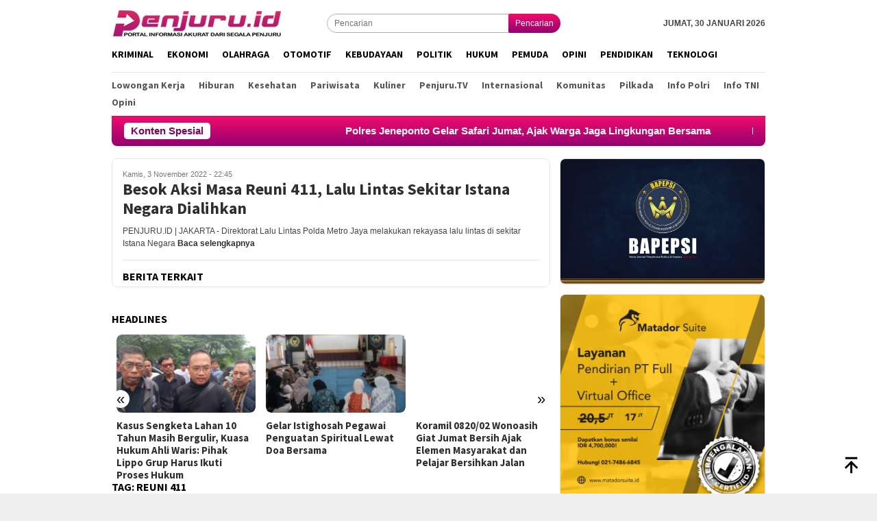

--- FILE ---
content_type: text/html; charset=UTF-8
request_url: https://www.penjuru.id/tag/reuni-411/
body_size: 11534
content:
<!DOCTYPE html>
<html lang="id">
<head itemscope="itemscope" itemtype="http://schema.org/WebSite"><style>img.lazy{min-height:1px}</style><link href="https://www.penjuru.id/wp-content/plugins/w3-total-cache/pub/js/lazyload.min.js" as="script">
<meta charset="UTF-8">
<meta name="viewport" content="width=device-width, initial-scale=1">
<link rel="profile" href="http://gmpg.org/xfn/11">

<!-- Manifest added by SuperPWA - Progressive Web Apps Plugin For WordPress -->
<link rel="manifest" href="/superpwa-manifest.json">
<meta name="theme-color" content="#ef0c6b">
<!-- / SuperPWA.com -->
<meta name='robots' content='index, follow, max-image-preview:large, max-snippet:-1, max-video-preview:-1' />
	<style>img:is([sizes="auto" i], [sizes^="auto," i]) { contain-intrinsic-size: 3000px 1500px }</style>
	
	<!-- This site is optimized with the Yoast SEO plugin v26.8 - https://yoast.com/product/yoast-seo-wordpress/ -->
	<title>reuni 411 - PENJURU.ID</title>
	<link rel="canonical" href="https://www.penjuru.id/tag/reuni-411/" />
	<meta property="og:locale" content="id_ID" />
	<meta property="og:type" content="article" />
	<meta property="og:title" content="reuni 411 - PENJURU.ID" />
	<meta property="og:url" content="https://www.penjuru.id/tag/reuni-411/" />
	<meta property="og:site_name" content="PENJURU.ID" />
	<meta property="og:image" content="https://www.penjuru.id/wp-content/uploads/2020/04/Logo-Penjuru-ID.png" />
	<meta property="og:image:width" content="3508" />
	<meta property="og:image:height" content="2480" />
	<meta property="og:image:type" content="image/png" />
	<meta name="twitter:card" content="summary_large_image" />
	<script type="application/ld+json" class="yoast-schema-graph">{"@context":"https://schema.org","@graph":[{"@type":"CollectionPage","@id":"https://www.penjuru.id/tag/reuni-411/","url":"https://www.penjuru.id/tag/reuni-411/","name":"reuni 411 - PENJURU.ID","isPartOf":{"@id":"https://www.penjuru.id/#website"},"breadcrumb":{"@id":"https://www.penjuru.id/tag/reuni-411/#breadcrumb"},"inLanguage":"id"},{"@type":"BreadcrumbList","@id":"https://www.penjuru.id/tag/reuni-411/#breadcrumb","itemListElement":[{"@type":"ListItem","position":1,"name":"Home","item":"https://www.penjuru.id/"},{"@type":"ListItem","position":2,"name":"reuni 411"}]},{"@type":"WebSite","@id":"https://www.penjuru.id/#website","url":"https://www.penjuru.id/","name":"PENJURU.ID","description":"Informasi Akurat Dari Segala Penjuru","publisher":{"@id":"https://www.penjuru.id/#organization"},"potentialAction":[{"@type":"SearchAction","target":{"@type":"EntryPoint","urlTemplate":"https://www.penjuru.id/?s={search_term_string}"},"query-input":{"@type":"PropertyValueSpecification","valueRequired":true,"valueName":"search_term_string"}}],"inLanguage":"id"},{"@type":"Organization","@id":"https://www.penjuru.id/#organization","name":"Penjuru","url":"https://www.penjuru.id/","logo":{"@type":"ImageObject","inLanguage":"id","@id":"https://www.penjuru.id/#/schema/logo/image/","url":"https://www.penjuru.id/wp-content/uploads/2020/04/penjuru-1.png","contentUrl":"https://www.penjuru.id/wp-content/uploads/2020/04/penjuru-1.png","width":172,"height":40,"caption":"Penjuru"},"image":{"@id":"https://www.penjuru.id/#/schema/logo/image/"}}]}</script>
	<!-- / Yoast SEO plugin. -->


<link rel='dns-prefetch' href='//www.googletagmanager.com' />
<link rel='dns-prefetch' href='//fonts.googleapis.com' />
<link rel='stylesheet' id='bloggingpro-fonts-css' href='https://fonts.googleapis.com/css?family=Source+Sans+Pro%3Aregular%2Citalic%2C700%2C300%26subset%3Dlatin%2C&#038;ver=1.4.1' type='text/css' media='all' />
<link rel='stylesheet' id='bloggingpro-style-css' href='https://www.penjuru.id/wp-content/themes/bloggingpro/style.css?ver=1.4.1' type='text/css' media='all' />
<style id='bloggingpro-style-inline-css' type='text/css'>
kbd,a.button,button,.button,button.button,input[type="button"],input[type="reset"],input[type="submit"],.tagcloud a,ul.page-numbers li a.prev.page-numbers,ul.page-numbers li a.next.page-numbers,ul.page-numbers li span.page-numbers,.page-links > .page-link-number,.cat-links ul li a,.entry-footer .tag-text,.gmr-recentposts-widget li.listpost-gallery .gmr-rp-content .gmr-metacontent .cat-links-content a,.page-links > .post-page-numbers.current span,ol.comment-list li div.reply a,#cancel-comment-reply-link,.entry-footer .tags-links a:hover,.gmr-topnotification{background-color:#790955;}#primary-menu > li ul .current-menu-item > a,#primary-menu .sub-menu > li:hover > a,.cat-links-content a,.tagcloud li:before,a:hover,a:focus,a:active,.gmr-ontop:hover path,#navigationamp button.close-topnavmenu-wrap,.sidr a#sidr-id-close-topnavmenu-button,.sidr-class-menu-item i._mi,.sidr-class-menu-item img._mi,.text-marquee{color:#790955;}.widget-title:after,a.button,button,.button,button.button,input[type="button"],input[type="reset"],input[type="submit"],.tagcloud a,.sticky .gmr-box-content,.bypostauthor > .comment-body,.gmr-ajax-loader div:nth-child(1),.gmr-ajax-loader div:nth-child(2),.entry-footer .tags-links a:hover{border-color:#790955;}a,.gmr-ontop path{color:#2E2E2E;}.entry-content-single p a{color:#790955;}body{color:#444444;font-family:helvetica, arial, sans-serif;font-weight:400;font-size:12px;}.site-header{background-image:url();-webkit-background-size:auto;-moz-background-size:auto;-o-background-size:auto;background-size:auto;background-repeat:repeat;background-position:center top;background-attachment:scroll;}.site-header,.gmr-verytopbanner{background-color:#ffffff;}.site-title a{color:#790955;}.site-description{color:#999999;}.top-header{background-color:#ffffff;}#gmr-responsive-menu,.gmr-mainmenu #primary-menu > li > a,.search-trigger .gmr-icon{color:#000000;}.gmr-mainmenu #primary-menu > li.menu-border > a span,.gmr-mainmenu #primary-menu > li.page_item_has_children > a:after,.gmr-mainmenu #primary-menu > li.menu-item-has-children > a:after,.gmr-mainmenu #primary-menu .sub-menu > li.page_item_has_children > a:after,.gmr-mainmenu #primary-menu .sub-menu > li.menu-item-has-children > a:after{border-color:#000000;}#gmr-responsive-menu:hover,.gmr-mainmenu #primary-menu > li:hover > a,.gmr-mainmenu #primary-menu > .current-menu-item > a,.gmr-mainmenu #primary-menu .current-menu-ancestor > a,.gmr-mainmenu #primary-menu .current_page_item > a,.gmr-mainmenu #primary-menu .current_page_ancestor > a,.search-trigger .gmr-icon:hover{color:#790955;}.gmr-mainmenu #primary-menu > li.menu-border:hover > a span,.gmr-mainmenu #primary-menu > li.menu-border.current-menu-item > a span,.gmr-mainmenu #primary-menu > li.menu-border.current-menu-ancestor > a span,.gmr-mainmenu #primary-menu > li.menu-border.current_page_item > a span,.gmr-mainmenu #primary-menu > li.menu-border.current_page_ancestor > a span,.gmr-mainmenu #primary-menu > li.page_item_has_children:hover > a:after,.gmr-mainmenu #primary-menu > li.menu-item-has-children:hover > a:after,.gmr-mainmenu #primary-menu .sub-menu > li.page_item_has_children:hover > a:after,.gmr-mainmenu #primary-menu .sub-menu > li.menu-item-has-children:hover > a:after{border-color:#790955;}.secondwrap-menu .gmr-mainmenu #primary-menu > li > a,.secondwrap-menu .search-trigger .gmr-icon{color:#555555;}#primary-menu > li.menu-border > a span{border-color:#555555;}.secondwrap-menu .gmr-mainmenu #primary-menu > li:hover > a,.secondwrap-menu .gmr-mainmenu #primary-menu > .current-menu-item > a,.secondwrap-menu .gmr-mainmenu #primary-menu .current-menu-ancestor > a,.secondwrap-menu .gmr-mainmenu #primary-menu .current_page_item > a,.secondwrap-menu .gmr-mainmenu #primary-menu .current_page_ancestor > a,.secondwrap-menu .gmr-mainmenu #primary-menu > li.page_item_has_children:hover > a:after,.secondwrap-menu .gmr-mainmenu #primary-menu > li.menu-item-has-children:hover > a:after,.secondwrap-menu .gmr-mainmenu #primary-menu .sub-menu > li.page_item_has_children:hover > a:after,.secondwrap-menu .gmr-mainmenu #primary-menu .sub-menu > li.menu-item-has-children:hover > a:after,.secondwrap-menu .search-trigger .gmr-icon:hover{color:#790955;}.secondwrap-menu .gmr-mainmenu #primary-menu > li.menu-border:hover > a span,.secondwrap-menu .gmr-mainmenu #primary-menu > li.menu-border.current-menu-item > a span,.secondwrap-menu .gmr-mainmenu #primary-menu > li.menu-border.current-menu-ancestor > a span,.secondwrap-menu .gmr-mainmenu #primary-menu > li.menu-border.current_page_item > a span,.secondwrap-menu .gmr-mainmenu #primary-menu > li.menu-border.current_page_ancestor > a span,.secondwrap-menu .gmr-mainmenu #primary-menu > li.page_item_has_children:hover > a:after,.secondwrap-menu .gmr-mainmenu #primary-menu > li.menu-item-has-children:hover > a:after,.secondwrap-menu .gmr-mainmenu #primary-menu .sub-menu > li.page_item_has_children:hover > a:after,.secondwrap-menu .gmr-mainmenu #primary-menu .sub-menu > li.menu-item-has-children:hover > a:after{border-color:#790955;}h1,h2,h3,h4,h5,h6,.h1,.h2,.h3,.h4,.h5,.h6,.site-title,#primary-menu > li > a,.gmr-rp-biglink a,.gmr-rp-link a,.gmr-gallery-related ul li p a{font-family:"Source Sans Pro","Helvetica Neue",sans-serif;}.entry-main-single,.entry-main-single p{font-size:16px;}h1.title,h1.entry-title{font-size:32px;}h2.entry-title{font-size:18px;}.footer-container{background-color:#F5F5F5;}.widget-footer,.content-footer,.site-footer,.content-footer h3.widget-title{color:#B4B4B4;}.widget-footer a,.content-footer a,.site-footer a{color:#565656;}.widget-footer a:hover,.content-footer a:hover,.site-footer a:hover{color:#790955;}
</style>

<!-- Potongan tag Google (gtag.js) ditambahkan oleh Site Kit -->
<!-- Snippet Google Analytics telah ditambahkan oleh Site Kit -->
<script type="text/javascript" src="https://www.googletagmanager.com/gtag/js?id=GT-WVXMDQP" id="google_gtagjs-js" async></script>
<script type="text/javascript" id="google_gtagjs-js-after">
/* <![CDATA[ */
window.dataLayer = window.dataLayer || [];function gtag(){dataLayer.push(arguments);}
gtag("set","linker",{"domains":["www.penjuru.id"]});
gtag("js", new Date());
gtag("set", "developer_id.dZTNiMT", true);
gtag("config", "GT-WVXMDQP");
/* ]]> */
</script>
<meta name="generator" content="Site Kit by Google 1.171.0" /><script data-ad-client="ca-pub-2884312438893213" async src="https://pagead2.googlesyndication.com/pagead/js/adsbygoogle.js"></script><link rel="icon" href="https://www.penjuru.id/wp-content/uploads/2020/04/cropped-logo-penjuru-60x60.png" sizes="32x32" />
<link rel="icon" href="https://www.penjuru.id/wp-content/uploads/2020/04/cropped-logo-penjuru.png" sizes="192x192" />
<link rel="apple-touch-icon" href="https://www.penjuru.id/wp-content/uploads/2020/04/cropped-logo-penjuru.png" />
<meta name="msapplication-TileImage" content="https://www.penjuru.id/wp-content/uploads/2020/04/cropped-logo-penjuru.png" />
		<style type="text/css" id="wp-custom-css">
			.secondwrap-menu #primary-menu>li:first-child>a {
    text-transform:capitalize!important;
    border-right:0px solid rgba(0,0,0,.1)!important;
}
.gmr-gallery-related-insidepost {
    margin-bottom:12px!important;
}
.entry-footer .tags-links a {
	margin-bottom:5px;
}
.gmr-owl-carousel {
    margin-bottom:0!important;
}
.owl-nav .owl-prev span, .owl-nav .owl-next span {
    background-image: linear-gradient(0deg, rgba(148,1,113,1) 0%, rgba(241,12,107,1) 100%);
    color: #fff!important;
}
.owl-nav .owl-prev span:hover, .owl-nav .owl-next span:hover {
    background-color: #cc0000!important;
}
.gmr-owl-bigheadline {
    margin: 0 15px -8px!important;
}
.widget {
    margin: 0 0 28px!important;
}
.gmr-recentposts-widget li:last-child {
    margin-bottom: 8px!important;
}
.wp-polls .Buttons {
    background-color: #ff0100;
    border-radius: 12px!important;
}
.wp-polls .pollbar {
    background-image: linear-gradient(to right,rgba(255,0,0,0),rgba(255,0,0,.8))!important;
    border: 1px solid #c8c8c800;
}
.gmr-topnotification {
    background-image: linear-gradient(0deg, rgba(148,1,113,1) 0%, rgba(241,12,107,1) 100%);!important;
}
.topsearchform button {
    background-image: linear-gradient(0deg, rgba(148,1,113,1) 0%, rgba(241,12,107,1) 100%);
}
.top-header.sticky-menu .mainwrap-menu #primary-menu>li>a {
    padding-right: 7px !important;
}
ul.page-numbers li span.page-numbers.dots {
    color: #2E2E2E !important;
}
.gmr-footer-logo img {
    height: 30px !important;
}		</style>
		</head>

<body class="archive tag tag-reuni-411 tag-3328 wp-theme-bloggingpro gmr-theme idtheme kentooz gmr-sticky group-blog hfeed" itemscope="itemscope" itemtype="http://schema.org/WebPage">
<div id="full-container">
<a class="skip-link screen-reader-text" href="#main">Loncat ke konten</a>


<header id="masthead" class="site-header" role="banner" itemscope="itemscope" itemtype="http://schema.org/WPHeader">
	<div class="container">
					<div class="clearfix gmr-headwrapper">

				<div class="list-table clearfix">
					<div class="table-row">
						<div class="table-cell onlymobile-menu">
															<a id="gmr-responsive-menu" href="#menus" rel="nofollow" title="Menu Mobile"><svg xmlns="http://www.w3.org/2000/svg" xmlns:xlink="http://www.w3.org/1999/xlink" aria-hidden="true" role="img" width="1em" height="1em" preserveAspectRatio="xMidYMid meet" viewBox="0 0 24 24"><path d="M3 6h18v2H3V6m0 5h18v2H3v-2m0 5h18v2H3v-2z" fill="currentColor"/></svg><span class="screen-reader-text">Menu Mobile</span></a>
													</div>
												<div class="close-topnavmenu-wrap"><a id="close-topnavmenu-button" rel="nofollow" href="#"><svg xmlns="http://www.w3.org/2000/svg" xmlns:xlink="http://www.w3.org/1999/xlink" aria-hidden="true" role="img" width="1em" height="1em" preserveAspectRatio="xMidYMid meet" viewBox="0 0 24 24"><path d="M12 20c-4.41 0-8-3.59-8-8s3.59-8 8-8s8 3.59 8 8s-3.59 8-8 8m0-18C6.47 2 2 6.47 2 12s4.47 10 10 10s10-4.47 10-10S17.53 2 12 2m2.59 6L12 10.59L9.41 8L8 9.41L10.59 12L8 14.59L9.41 16L12 13.41L14.59 16L16 14.59L13.41 12L16 9.41L14.59 8z" fill="currentColor"/></svg></a></div>
												<div class="table-cell gmr-logo">
															<div class="logo-wrap">
									<a href="https://www.penjuru.id/" class="custom-logo-link" itemprop="url" title="PENJURU.ID">
										<img class="lazy" src="data:image/svg+xml,%3Csvg%20xmlns='http://www.w3.org/2000/svg'%20viewBox='0%200%201%201'%3E%3C/svg%3E" data-src="https://www.penjuru.id/wp-content/uploads/2020/04/Logo-Penjuru-ID-Kecil-1-1.png" alt="PENJURU.ID" title="PENJURU.ID" />
									</a>
								</div>
														</div>
													<div class="table-cell search">
								<a id="search-menu-button-top" class="responsive-searchbtn pull-right" href="#" rel="nofollow"><svg xmlns="http://www.w3.org/2000/svg" xmlns:xlink="http://www.w3.org/1999/xlink" aria-hidden="true" role="img" width="1em" height="1em" preserveAspectRatio="xMidYMid meet" viewBox="0 0 24 24"><g fill="none"><path d="M21 21l-4.486-4.494M19 10.5a8.5 8.5 0 1 1-17 0a8.5 8.5 0 0 1 17 0z" stroke="currentColor" stroke-width="2" stroke-linecap="round"/></g></svg></a>
								<form method="get" id="search-topsearchform-container" class="gmr-searchform searchform topsearchform" action="https://www.penjuru.id/">
									<input type="text" name="s" id="s" placeholder="Pencarian" />
									<button type="submit" class="topsearch-submit">Pencarian</button>
								</form>
							</div>
							<div class="table-cell gmr-table-date">
								<span class="gmr-top-date pull-right" data-lang="id"></span>
							</div>
											</div>
				</div>
							</div>
				</div><!-- .container -->
</header><!-- #masthead -->

<div class="top-header">
	<div class="container">
	<div class="gmr-menuwrap mainwrap-menu clearfix">
		<nav id="site-navigation" class="gmr-mainmenu" role="navigation" itemscope="itemscope" itemtype="http://schema.org/SiteNavigationElement">
			<ul id="primary-menu" class="menu"><li class="menu-item menu-item-type-menulogo-btn gmr-menulogo-btn"><a href="https://www.penjuru.id/" id="menulogo-button" itemprop="url" title="PENJURU.ID"><img class="lazy" src="data:image/svg+xml,%3Csvg%20xmlns='http://www.w3.org/2000/svg'%20viewBox='0%200%201%201'%3E%3C/svg%3E" data-src="https://www.penjuru.id/wp-content/uploads/2020/04/logo-penjuru.png" alt="PENJURU.ID" title="PENJURU.ID" itemprop="image" /></a></li><li id="menu-item-130" class="menu-item menu-item-type-taxonomy menu-item-object-category menu-item-130"><a href="https://www.penjuru.id/category/kriminal/" itemprop="url"><span itemprop="name">Kriminal</span></a></li>
<li id="menu-item-132" class="menu-item menu-item-type-taxonomy menu-item-object-category menu-item-132"><a href="https://www.penjuru.id/category/ekonomi/" itemprop="url"><span itemprop="name">Ekonomi</span></a></li>
<li id="menu-item-133" class="menu-item menu-item-type-taxonomy menu-item-object-category menu-item-133"><a href="https://www.penjuru.id/category/olahraga/" itemprop="url"><span itemprop="name">Olahraga</span></a></li>
<li id="menu-item-134" class="menu-item menu-item-type-taxonomy menu-item-object-category menu-item-134"><a href="https://www.penjuru.id/category/otomotif/" itemprop="url"><span itemprop="name">Otomotif</span></a></li>
<li id="menu-item-135" class="menu-item menu-item-type-taxonomy menu-item-object-category menu-item-135"><a href="https://www.penjuru.id/category/kebudayaan/" itemprop="url"><span itemprop="name">Kebudayaan</span></a></li>
<li id="menu-item-161" class="menu-item menu-item-type-taxonomy menu-item-object-category menu-item-161"><a href="https://www.penjuru.id/category/politik/" itemprop="url"><span itemprop="name">Politik</span></a></li>
<li id="menu-item-137" class="menu-item menu-item-type-taxonomy menu-item-object-category menu-item-137"><a href="https://www.penjuru.id/category/hukum/" itemprop="url"><span itemprop="name">Hukum</span></a></li>
<li id="menu-item-138" class="menu-item menu-item-type-taxonomy menu-item-object-category menu-item-138"><a href="https://www.penjuru.id/category/pemuda/" itemprop="url"><span itemprop="name">Pemuda</span></a></li>
<li id="menu-item-140" class="menu-item menu-item-type-taxonomy menu-item-object-category menu-item-140"><a href="https://www.penjuru.id/category/opini/" itemprop="url"><span itemprop="name">Opini</span></a></li>
<li id="menu-item-141" class="menu-item menu-item-type-taxonomy menu-item-object-category menu-item-141"><a href="https://www.penjuru.id/category/pendidikan/" itemprop="url"><span itemprop="name">Pendidikan</span></a></li>
<li id="menu-item-142" class="menu-item menu-item-type-taxonomy menu-item-object-category menu-item-142"><a href="https://www.penjuru.id/category/teknologi/" itemprop="url"><span itemprop="name">Teknologi</span></a></li>
<li class="menu-item menu-item-type-search-btn gmr-search-btn pull-right"><a id="search-menu-button" href="#" rel="nofollow"><svg xmlns="http://www.w3.org/2000/svg" xmlns:xlink="http://www.w3.org/1999/xlink" aria-hidden="true" role="img" width="1em" height="1em" preserveAspectRatio="xMidYMid meet" viewBox="0 0 24 24"><g fill="none"><path d="M21 21l-4.486-4.494M19 10.5a8.5 8.5 0 1 1-17 0a8.5 8.5 0 0 1 17 0z" stroke="currentColor" stroke-width="2" stroke-linecap="round"/></g></svg></a><div class="search-dropdown search" id="search-dropdown-container"><form method="get" class="gmr-searchform searchform" action="https://www.penjuru.id/"><input type="text" name="s" id="s" placeholder="Pencarian" /></form></div></li></ul>		</nav><!-- #site-navigation -->
	</div>
		<div class="gmr-menuwrap secondwrap-menu clearfix">
		<nav id="site-navigation" class="gmr-mainmenu" role="navigation" itemscope="itemscope" itemtype="http://schema.org/SiteNavigationElement">
			<ul id="primary-menu" class="menu"><li id="menu-item-202" class="menu-item menu-item-type-taxonomy menu-item-object-category menu-item-202"><a href="https://www.penjuru.id/category/lowongan-kerja/" itemprop="url"><span itemprop="name">Lowongan Kerja</span></a></li>
<li id="menu-item-152" class="menu-item menu-item-type-taxonomy menu-item-object-category menu-item-152"><a href="https://www.penjuru.id/category/hiburan/" itemprop="url"><span itemprop="name">Hiburan</span></a></li>
<li id="menu-item-153" class="menu-item menu-item-type-taxonomy menu-item-object-category menu-item-153"><a href="https://www.penjuru.id/category/kesehatan/" itemprop="url"><span itemprop="name">Kesehatan</span></a></li>
<li id="menu-item-154" class="menu-item menu-item-type-taxonomy menu-item-object-category menu-item-154"><a href="https://www.penjuru.id/category/pariwisata/" itemprop="url"><span itemprop="name">Pariwisata</span></a></li>
<li id="menu-item-155" class="menu-item menu-item-type-taxonomy menu-item-object-category menu-item-155"><a href="https://www.penjuru.id/category/kuliner/" itemprop="url"><span itemprop="name">Kuliner</span></a></li>
<li id="menu-item-156" class="menu-item menu-item-type-taxonomy menu-item-object-category menu-item-156"><a href="https://www.penjuru.id/category/penjuru-tv/" itemprop="url"><span itemprop="name">Penjuru.TV</span></a></li>
<li id="menu-item-157" class="menu-item menu-item-type-taxonomy menu-item-object-category menu-item-157"><a href="https://www.penjuru.id/category/internasional/" itemprop="url"><span itemprop="name">Internasional</span></a></li>
<li id="menu-item-187" class="menu-item menu-item-type-taxonomy menu-item-object-category menu-item-187"><a href="https://www.penjuru.id/category/komunitas/" itemprop="url"><span itemprop="name">Komunitas</span></a></li>
<li id="menu-item-192" class="menu-item menu-item-type-taxonomy menu-item-object-category menu-item-192"><a href="https://www.penjuru.id/category/pilkada/" itemprop="url"><span itemprop="name">Pilkada</span></a></li>
<li id="menu-item-576" class="menu-item menu-item-type-taxonomy menu-item-object-category menu-item-576"><a href="https://www.penjuru.id/category/info-polri/" itemprop="url"><span itemprop="name">Info Polri</span></a></li>
<li id="menu-item-577" class="menu-item menu-item-type-taxonomy menu-item-object-category menu-item-577"><a href="https://www.penjuru.id/category/info-tni/" itemprop="url"><span itemprop="name">Info TNI</span></a></li>
<li id="menu-item-25009" class="menu-item menu-item-type-taxonomy menu-item-object-category menu-item-25009"><a href="https://www.penjuru.id/category/opini/" itemprop="url"><span itemprop="name">Opini</span></a></li>
</ul>		</nav><!-- #site-navigation -->
	</div>
			</div><!-- .container -->
</div><!-- .top-header -->
<div class="site inner-wrap" id="site-container">

<div class="container"><div class="gmr-topnotification"><div class="wrap-marquee"><div class="text-marquee">Konten Spesial</div><span class="marquee">				<a href="https://www.penjuru.id/polres-jeneponto-gelar-safari-jumat-ajak-warga-jaga-lingkungan-bersama/" class="gmr-recent-marquee" title="Polres Jeneponto Gelar Safari Jumat, Ajak Warga Jaga Lingkungan Bersama">Polres Jeneponto Gelar Safari Jumat, Ajak Warga Jaga Lingkungan Bersama</a>
							<a href="https://www.penjuru.id/kasus-sengketa-lahan-10-tahun-masih-bergulir-kuasa-hukum-ahli-waris-pihak-lippo-grup-harus-ikuti-proses-hukum/" class="gmr-recent-marquee" title="Kasus Sengketa Lahan 10 Tahun Masih Bergulir, Kuasa Hukum Ahli Waris: Pihak Lippo Grup Harus Ikuti Proses Hukum">Kasus Sengketa Lahan 10 Tahun Masih Bergulir, Kuasa Hukum Ahli Waris: Pihak Lippo Grup Harus Ikuti Proses Hukum</a>
							<a href="https://www.penjuru.id/gelar-istighosah-pegawai-penguatan-spiritual-lewat-doa-bersama/" class="gmr-recent-marquee" title="Gelar Istighosah Pegawai Penguatan Spiritual Lewat Doa Bersama">Gelar Istighosah Pegawai Penguatan Spiritual Lewat Doa Bersama</a>
							<a href="https://www.penjuru.id/koramil-0820-02-wonoasih-giat-jumat-bersih-ajak-elemen-masyarakat-dan-pelajar-bersihkan-jalan/" class="gmr-recent-marquee" title="Koramil 0820/02  Wonoasih Giat Jumat Bersih Ajak Elemen Masyarakat dan Pelajar Bersihkan Jalan">Koramil 0820/02  Wonoasih Giat Jumat Bersih Ajak Elemen Masyarakat dan Pelajar Bersihkan Jalan</a>
							<a href="https://www.penjuru.id/kapok-sahli-kodam-v-brawijaya-tinjau-progres-koperasi-desa-kelurahan-merah-putih/" class="gmr-recent-marquee" title="Kapok Sahli Kodam V/ Brawijaya Tinjau Progres Koperasi Desa Kelurahan Merah Putih">Kapok Sahli Kodam V/ Brawijaya Tinjau Progres Koperasi Desa Kelurahan Merah Putih</a>
			</span></div></div></div>

	<div id="content" class="gmr-content">

		<div class="container">
			<div class="row">

<div id="primary" class="col-md-main">
	<div class="content-area">
		<div class="gmr-bigheadline clearfix">					<div class="gmr-big-headline">
						<div class="other-content-thumbnail thumb-radius">
							<a href="https://www.penjuru.id/besok-aksi-masa-reuni-411-lalu-lintas-sekitar-istana-negara-dialihkan/" title="Besok Aksi Masa Reuni 411, Lalu Lintas Sekitar Istana Negara Dialihkan">
															</a>
													</div>
						<div class="gmr-bigheadline-content">
							<div class="gmr-metacontent"><span class="posted-on"><time class="entry-date published updated" itemprop="dateModified" datetime="2022-11-03T22:45:00+07:00">Kamis, 3 November 2022 - 22:45</time></span></div>							<div class="gmr-rp-biglink">
								<a href="https://www.penjuru.id/besok-aksi-masa-reuni-411-lalu-lintas-sekitar-istana-negara-dialihkan/" class="gmr-slide-titlelink" title="Besok Aksi Masa Reuni 411, Lalu Lintas Sekitar Istana Negara Dialihkan">Besok Aksi Masa Reuni 411, Lalu Lintas Sekitar Istana Negara Dialihkan</a>
							</div>
							<p>PENJURU.ID | JAKARTA - Direktorat Lalu Lintas Polda Metro Jaya melakukan rekayasa lalu lintas di sekitar Istana Negara  <a class="read-more" href="https://www.penjuru.id/besok-aksi-masa-reuni-411-lalu-lintas-sekitar-istana-negara-dialihkan/" title="Besok Aksi Masa Reuni 411, Lalu Lintas Sekitar Istana Negara Dialihkan" itemprop="url">Baca selengkapnya</a></p>						</div>
					</div>
					<div class="gmr-owl-bigheadline">
							<h3 class="widget-title">Berita terkait</h3>					<div class="gmr-owl-carousel-bigheadline owl-carousel owl-theme">
									</div></div></div><div class="clearfix gmr-element-carousel"><div class="gmr-title-carousel"><h3 class="widget-title">Headlines</h3></div><div class="gmr-owl-carousel">				<div class="gmr-slider-content">
									<div class="other-content-thumbnail thumb-radius">
					<a href="https://www.penjuru.id/polres-jeneponto-gelar-safari-jumat-ajak-warga-jaga-lingkungan-bersama/" title="Polres Jeneponto Gelar Safari Jumat, Ajak Warga Jaga Lingkungan Bersama">
					<img width="200" height="112" src="data:image/svg+xml,%3Csvg%20xmlns='http://www.w3.org/2000/svg'%20viewBox='0%200%20200%20112'%3E%3C/svg%3E" data-src="https://www.penjuru.id/wp-content/uploads/2026/01/IMG-20260130-WA0054-200x112.jpg" class="attachment-medium size-medium wp-post-image lazy" alt="" decoding="async" data-srcset="https://www.penjuru.id/wp-content/uploads/2026/01/IMG-20260130-WA0054-200x112.jpg 200w, https://www.penjuru.id/wp-content/uploads/2026/01/IMG-20260130-WA0054-300x170.jpg 300w, https://www.penjuru.id/wp-content/uploads/2026/01/IMG-20260130-WA0054-640x358.jpg 640w" data-sizes="(max-width: 200px) 100vw, 200px" title="IMG-20260130-WA0054" />					</a>
										</div>
										<div class="gmr-rp-link">
						<a href="https://www.penjuru.id/polres-jeneponto-gelar-safari-jumat-ajak-warga-jaga-lingkungan-bersama/" class="gmr-slide-titlelink" title="Polres Jeneponto Gelar Safari Jumat, Ajak Warga Jaga Lingkungan Bersama">Polres Jeneponto Gelar Safari Jumat, Ajak Warga Jaga Lingkungan Bersama</a>
					</div>
				</div>
							<div class="gmr-slider-content">
									<div class="other-content-thumbnail thumb-radius">
					<a href="https://www.penjuru.id/kasus-sengketa-lahan-10-tahun-masih-bergulir-kuasa-hukum-ahli-waris-pihak-lippo-grup-harus-ikuti-proses-hukum/" title="Kasus Sengketa Lahan 10 Tahun Masih Bergulir, Kuasa Hukum Ahli Waris: Pihak Lippo Grup Harus Ikuti Proses Hukum">
					<img width="200" height="112" src="data:image/svg+xml,%3Csvg%20xmlns='http://www.w3.org/2000/svg'%20viewBox='0%200%20200%20112'%3E%3C/svg%3E" data-src="https://www.penjuru.id/wp-content/uploads/2026/01/IMG_20260130_151857-200x112.jpg" class="attachment-medium size-medium wp-post-image lazy" alt="" decoding="async" data-srcset="https://www.penjuru.id/wp-content/uploads/2026/01/IMG_20260130_151857-200x112.jpg 200w, https://www.penjuru.id/wp-content/uploads/2026/01/IMG_20260130_151857-300x170.jpg 300w, https://www.penjuru.id/wp-content/uploads/2026/01/IMG_20260130_151857-640x358.jpg 640w" data-sizes="(max-width: 200px) 100vw, 200px" title="IMG_20260130_151857" />					</a>
										</div>
										<div class="gmr-rp-link">
						<a href="https://www.penjuru.id/kasus-sengketa-lahan-10-tahun-masih-bergulir-kuasa-hukum-ahli-waris-pihak-lippo-grup-harus-ikuti-proses-hukum/" class="gmr-slide-titlelink" title="Kasus Sengketa Lahan 10 Tahun Masih Bergulir, Kuasa Hukum Ahli Waris: Pihak Lippo Grup Harus Ikuti Proses Hukum">Kasus Sengketa Lahan 10 Tahun Masih Bergulir, Kuasa Hukum Ahli Waris: Pihak Lippo Grup Harus Ikuti Proses Hukum</a>
					</div>
				</div>
							<div class="gmr-slider-content">
									<div class="other-content-thumbnail thumb-radius">
					<a href="https://www.penjuru.id/gelar-istighosah-pegawai-penguatan-spiritual-lewat-doa-bersama/" title="Gelar Istighosah Pegawai Penguatan Spiritual Lewat Doa Bersama">
					<img width="200" height="112" src="data:image/svg+xml,%3Csvg%20xmlns='http://www.w3.org/2000/svg'%20viewBox='0%200%20200%20112'%3E%3C/svg%3E" data-src="https://www.penjuru.id/wp-content/uploads/2026/01/IMG_20260130_103333-200x112.jpg" class="attachment-medium size-medium wp-post-image lazy" alt="" decoding="async" data-srcset="https://www.penjuru.id/wp-content/uploads/2026/01/IMG_20260130_103333-200x112.jpg 200w, https://www.penjuru.id/wp-content/uploads/2026/01/IMG_20260130_103333-300x170.jpg 300w, https://www.penjuru.id/wp-content/uploads/2026/01/IMG_20260130_103333-640x358.jpg 640w" data-sizes="(max-width: 200px) 100vw, 200px" title="Oplus_131072" />					</a>
										</div>
										<div class="gmr-rp-link">
						<a href="https://www.penjuru.id/gelar-istighosah-pegawai-penguatan-spiritual-lewat-doa-bersama/" class="gmr-slide-titlelink" title="Gelar Istighosah Pegawai Penguatan Spiritual Lewat Doa Bersama">Gelar Istighosah Pegawai Penguatan Spiritual Lewat Doa Bersama</a>
					</div>
				</div>
							<div class="gmr-slider-content">
									<div class="other-content-thumbnail thumb-radius">
					<a href="https://www.penjuru.id/koramil-0820-02-wonoasih-giat-jumat-bersih-ajak-elemen-masyarakat-dan-pelajar-bersihkan-jalan/" title="Koramil 0820/02  Wonoasih Giat Jumat Bersih Ajak Elemen Masyarakat dan Pelajar Bersihkan Jalan">
					<img width="200" height="112" src="data:image/svg+xml,%3Csvg%20xmlns='http://www.w3.org/2000/svg'%20viewBox='0%200%20200%20112'%3E%3C/svg%3E" data-src="https://www.penjuru.id/wp-content/uploads/2026/01/IMG-20260130-WA0025-200x112.jpg" class="attachment-medium size-medium wp-post-image lazy" alt="" decoding="async" data-srcset="https://www.penjuru.id/wp-content/uploads/2026/01/IMG-20260130-WA0025-200x112.jpg 200w, https://www.penjuru.id/wp-content/uploads/2026/01/IMG-20260130-WA0025-300x170.jpg 300w, https://www.penjuru.id/wp-content/uploads/2026/01/IMG-20260130-WA0025-768x432.jpg 768w, https://www.penjuru.id/wp-content/uploads/2026/01/IMG-20260130-WA0025-640x358.jpg 640w, https://www.penjuru.id/wp-content/uploads/2026/01/IMG-20260130-WA0025.jpg 1280w" data-sizes="(max-width: 200px) 100vw, 200px" title="IMG-20260130-WA0025" />					</a>
										</div>
										<div class="gmr-rp-link">
						<a href="https://www.penjuru.id/koramil-0820-02-wonoasih-giat-jumat-bersih-ajak-elemen-masyarakat-dan-pelajar-bersihkan-jalan/" class="gmr-slide-titlelink" title="Koramil 0820/02  Wonoasih Giat Jumat Bersih Ajak Elemen Masyarakat dan Pelajar Bersihkan Jalan">Koramil 0820/02  Wonoasih Giat Jumat Bersih Ajak Elemen Masyarakat dan Pelajar Bersihkan Jalan</a>
					</div>
				</div>
							<div class="gmr-slider-content">
									<div class="other-content-thumbnail thumb-radius">
					<a href="https://www.penjuru.id/kapok-sahli-kodam-v-brawijaya-tinjau-progres-koperasi-desa-kelurahan-merah-putih/" title="Kapok Sahli Kodam V/ Brawijaya Tinjau Progres Koperasi Desa Kelurahan Merah Putih">
					<img width="200" height="112" src="data:image/svg+xml,%3Csvg%20xmlns='http://www.w3.org/2000/svg'%20viewBox='0%200%20200%20112'%3E%3C/svg%3E" data-src="https://www.penjuru.id/wp-content/uploads/2026/01/IMG-20260130-WA0028-200x112.jpg" class="attachment-medium size-medium wp-post-image lazy" alt="" decoding="async" data-srcset="https://www.penjuru.id/wp-content/uploads/2026/01/IMG-20260130-WA0028-200x112.jpg 200w, https://www.penjuru.id/wp-content/uploads/2026/01/IMG-20260130-WA0028-300x170.jpg 300w, https://www.penjuru.id/wp-content/uploads/2026/01/IMG-20260130-WA0028-640x358.jpg 640w" data-sizes="(max-width: 200px) 100vw, 200px" title="IMG-20260130-WA0028" />					</a>
										</div>
										<div class="gmr-rp-link">
						<a href="https://www.penjuru.id/kapok-sahli-kodam-v-brawijaya-tinjau-progres-koperasi-desa-kelurahan-merah-putih/" class="gmr-slide-titlelink" title="Kapok Sahli Kodam V/ Brawijaya Tinjau Progres Koperasi Desa Kelurahan Merah Putih">Kapok Sahli Kodam V/ Brawijaya Tinjau Progres Koperasi Desa Kelurahan Merah Putih</a>
					</div>
				</div>
			</div></div>
		<h1 class="page-title" itemprop="headline">Tag: <span>reuni 411</span></h1>
		<main id="main" class="site-main gmr-infinite-selector" role="main">

		<div id="gmr-main-load">
<article id="post-61493" class="item-content gmr-box-content item-infinite gmr-smallthumb clearfix post-61493 post type-post status-publish format-standard hentry category-daerah category-pemerintahan category-pemuda tag-aksi-masa-besok tag-istana-negara tag-pengalihan-lalu-lintas tag-reuni-411" itemscope="itemscope" itemtype="http://schema.org/CreativeWork">
		<div class="item-article">
		<div class="gmr-metacontent gmr-metacontent-archive"><span class="cat-links-content"><a href="https://www.penjuru.id/category/daerah/" rel="category tag">Daerah</a>, <a href="https://www.penjuru.id/category/pemerintahan/" rel="category tag">Pemerintahan</a>, <a href="https://www.penjuru.id/category/pemuda/" rel="category tag">Pemuda</a></span><span class="entry-author vcard screen-reader-text" itemprop="author" itemscope="itemscope" itemtype="http://schema.org/person"><a class="url fn n" href="https://www.penjuru.id/author/adi-arma/" title="Permalink ke: Adi Arma" itemprop="url"><span itemprop="name">Adi Arma</span></a></span><span class="posted-on byline"><time class="entry-date published updated" itemprop="dateModified" datetime="2022-11-03T22:45:00+07:00">Kamis, 3 November 2022 - 22:45</time></span></div>		<header class="entry-header">
			<h2 class="entry-title" itemprop="headline"><a href="https://www.penjuru.id/besok-aksi-masa-reuni-411-lalu-lintas-sekitar-istana-negara-dialihkan/" title="Besok Aksi Masa Reuni 411, Lalu Lintas Sekitar Istana Negara Dialihkan" rel="bookmark">Besok Aksi Masa Reuni 411, Lalu Lintas Sekitar Istana Negara Dialihkan</a></h2>		</header><!-- .entry-header -->

			<div class="entry-content entry-content-archive" itemprop="text">
				<p>PENJURU.ID | JAKARTA &#8211; Direktorat Lalu Lintas Polda Metro Jaya melakukan rekayasa lalu lintas di <a class="read-more" href="https://www.penjuru.id/besok-aksi-masa-reuni-411-lalu-lintas-sekitar-istana-negara-dialihkan/" title="Besok Aksi Masa Reuni 411, Lalu Lintas Sekitar Istana Negara Dialihkan" itemprop="url">Baca selengkapnya</a></p>
			</div><!-- .entry-content -->

	</div><!-- .item-article -->

	
</article><!-- #post-## -->
</div><div class="pagination"></div>
		</main><!-- #main -->
	</div><!-- .content-area -->
</div><!-- #primary -->


<aside id="secondary" class="widget-area col-md-sidebar pos-sticky" role="complementary" itemscope="itemscope" itemtype="http://schema.org/WPSideBar">
	<div id="custom_html-27" class="widget_text widget widget_custom_html"><div class="textwidget custom-html-widget"><a href="https://bapepsi.com/"><img class="lazy" src="data:image/svg+xml,%3Csvg%20xmlns='http://www.w3.org/2000/svg'%20viewBox='0%200%201%201'%3E%3C/svg%3E" data-src="https://www.penjuru.id/wp-content/uploads/2025/02/cover.jpg" style="border:1px solid #E5E5E5;border-radius:8px;margin-bottom:14px"></a>
<a href="https://www.matadorsuite.id/"><img class="lazy" src="data:image/svg+xml,%3Csvg%20xmlns='http://www.w3.org/2000/svg'%20viewBox='0%200%201%201'%3E%3C/svg%3E" data-src="https://www.penjuru.id/wp-content/uploads/2021/05/matador-suite.jpg" alt="Kim Jaya Persada" style="border:1px solid #E5E5E5;border-radius:8px;margin-bottom:14px"></a>
<a href="#"><img class="lazy" src="data:image/svg+xml,%3Csvg%20xmlns='http://www.w3.org/2000/svg'%20viewBox='0%200%201%201'%3E%3C/svg%3E" data-src="https://www.penjuru.id/wp-content/uploads/2020/10/kjp.jpg" alt="Kim Jaya Persada" style="border:1px solid #E5E5E5;border-radius:8px;margin-bottom:14px"></a>
<img class="lazy" src="data:image/svg+xml,%3Csvg%20xmlns='http://www.w3.org/2000/svg'%20viewBox='0%200%201%201'%3E%3C/svg%3E" data-src="https://www.infopolisi.id/media/images/2025/12/11694c03cfa70fd..jpg?location=1&quality=80&fit=1" style="border:1px solid #E5E5E5;border-radius:8px" alt="ads" title="ads"/></div></div><div id="bloggingpro_tag_cloud-1" class="widget bloggingpro-tag-cloud"><h3 class="widget-title">Topik Populer</h3><div class="tagcloud"><ul class="bloggingpro-tag-lists"><li><a href="https://www.penjuru.id/tag/gowa/" class="heading-text" title="Gowa">Gowa</a></li><li><a href="https://www.penjuru.id/tag/pemkab-aceh-tamiang/" class="heading-text" title="Pemkab Aceh Tamiang">Pemkab Aceh Tamiang</a></li><li><a href="https://www.penjuru.id/tag/aceh-tamiang/" class="heading-text" title="Aceh Tamiang">Aceh Tamiang</a></li><li><a href="https://www.penjuru.id/tag/polres-sukoharjo/" class="heading-text" title="Polres Sukoharjo">Polres Sukoharjo</a></li><li><a href="https://www.penjuru.id/tag/kapolres-sukoharjo/" class="heading-text" title="Kapolres Sukoharjo">Kapolres Sukoharjo</a></li></ul></div></div><div id="bloggingpro-recentposts-2" class="widget bloggingpro-recentposts"><h3 class="widget-title">Ekonomi</h3>			<div class="gmr-recentposts-widget">
				<ul>
											<li class="listpost-first clearfix">
							<div class="gmr-rp-image other-content-thumbnail thumb-radius"><a href="https://www.penjuru.id/pengusaha-madu-desa-purut-kecamatan-lumbang-utamakan-kualitas-layani-pelanggan-dari-pulau-dewata/" itemprop="url" title="Permalink ke: Pengusaha Madu Desa Purut Kecamatan Lumbang Utamakan Kualitas Layani Pelanggan Dari Pulau Dewata"><img width="300" height="170" src="data:image/svg+xml,%3Csvg%20xmlns='http://www.w3.org/2000/svg'%20viewBox='0%200%20300%20170'%3E%3C/svg%3E" data-src="https://www.penjuru.id/wp-content/uploads/2025/11/IMG20251117105826-300x170.jpg" class="attachment-large size-large wp-post-image lazy" alt="" decoding="async" data-srcset="https://www.penjuru.id/wp-content/uploads/2025/11/IMG20251117105826-300x170.jpg 300w, https://www.penjuru.id/wp-content/uploads/2025/11/IMG20251117105826-200x112.jpg 200w" data-sizes="auto, (max-width: 300px) 100vw, 300px" title="IMG20251117105826" /></a></div>							<div class="gmr-rp-content">
																	<div class="gmr-metacontent">
										<span class="cat-links-content"><a href="https://www.penjuru.id/category/ekonomi/" rel="category tag">Ekonomi</a></span><span class="byline">Senin, 17 November 2025 - 14:28</span>									</div>
																<div class="gmr-rp-link">
									<a href="https://www.penjuru.id/pengusaha-madu-desa-purut-kecamatan-lumbang-utamakan-kualitas-layani-pelanggan-dari-pulau-dewata/" itemprop="url" title="Permalink ke: Pengusaha Madu Desa Purut Kecamatan Lumbang Utamakan Kualitas Layani Pelanggan Dari Pulau Dewata">Pengusaha Madu Desa Purut Kecamatan Lumb&hellip;</a>								</div>
							</div>
						</li>
																	<li class="listpost clearfix">
							<div class="list-table clearfix">
								<div class="table-row">
																				<div class="table-cell gmr-rp-thumb thumb-radius">
												<a href="https://www.penjuru.id/koperasi-merah-putih-sabungan-jae-wakili-padangsidimpuan-di-program-pilot-project-nasional/" itemprop="url" title="Permalink ke: Koperasi Merah Putih Sabungan Jae Wakili Padangsidimpuan di Program Pilot Project Nasional"><img width="60" height="60" src="data:image/svg+xml,%3Csvg%20xmlns='http://www.w3.org/2000/svg'%20viewBox='0%200%2060%2060'%3E%3C/svg%3E" data-src="https://www.penjuru.id/wp-content/uploads/2025/11/IMG-20251113-WA0060-1-60x60.jpg" class="attachment-thumbnail size-thumbnail wp-post-image lazy" alt="" decoding="async" title="IMG-20251113-WA0060" /></a>											</div>
																				<div class="table-cell">
																					<div class="gmr-metacontent">
												<span class="cat-links-content"><a href="https://www.penjuru.id/category/daerah/" rel="category tag">Daerah</a>, <a href="https://www.penjuru.id/category/ekonomi/" rel="category tag">Ekonomi</a></span><span class="byline">Kamis, 13 November 2025 - 21:54</span>											</div>
																				<div class="gmr-rp-link">
											<a href="https://www.penjuru.id/koperasi-merah-putih-sabungan-jae-wakili-padangsidimpuan-di-program-pilot-project-nasional/" itemprop="url" title="Permalink ke: Koperasi Merah Putih Sabungan Jae Wakili Padangsidimpuan di Program Pilot Project Nasional">Koperasi Merah Putih Sabungan Jae Wakili&hellip;</a>										</div>
									</div>
								</div>
							</div>
						</li>
																								<li class="listpost clearfix">
							<div class="list-table clearfix">
								<div class="table-row">
																				<div class="table-cell gmr-rp-thumb thumb-radius">
												<a href="https://www.penjuru.id/bpbd-jeneponto-gelar-pelatihan-pencegahan-dan-mitigasi-bencana-di-desa-allu-tarowang/" itemprop="url" title="Permalink ke: BPBD Jeneponto Gelar Pelatihan Pencegahan dan Mitigasi Bencana di Desa Allu Tarowang"><img width="60" height="60" src="data:image/svg+xml,%3Csvg%20xmlns='http://www.w3.org/2000/svg'%20viewBox='0%200%2060%2060'%3E%3C/svg%3E" data-src="https://www.penjuru.id/wp-content/uploads/2025/10/Screenshot_2025-10-23-11-09-37-40_99c04817c0de5652397fc8b56c3b3817-60x60.jpg" class="attachment-thumbnail size-thumbnail wp-post-image lazy" alt="" decoding="async" title="Screenshot_2025-10-23-11-09-37-40_99c04817c0de5652397fc8b56c3b3817" /></a>											</div>
																				<div class="table-cell">
																					<div class="gmr-metacontent">
												<span class="cat-links-content"><a href="https://www.penjuru.id/category/daerah/" rel="category tag">Daerah</a>, <a href="https://www.penjuru.id/category/ekonomi/" rel="category tag">Ekonomi</a>, <a href="https://www.penjuru.id/category/kebudayaan/" rel="category tag">Kebudayaan</a>, <a href="https://www.penjuru.id/category/kesehatan/" rel="category tag">Kesehatan</a></span><span class="byline">Kamis, 23 Oktober 2025 - 09:58</span>											</div>
																				<div class="gmr-rp-link">
											<a href="https://www.penjuru.id/bpbd-jeneponto-gelar-pelatihan-pencegahan-dan-mitigasi-bencana-di-desa-allu-tarowang/" itemprop="url" title="Permalink ke: BPBD Jeneponto Gelar Pelatihan Pencegahan dan Mitigasi Bencana di Desa Allu Tarowang">BPBD Jeneponto Gelar Pelatihan Pencegaha&hellip;</a>										</div>
									</div>
								</div>
							</div>
						</li>
																						</ul>
			</div>
		</div><div id="bloggingpro-mostview-1" class="widget bloggingpro-mostview"><h3 class="widget-title">Berita Populer</h3>			<div class="gmr-recentposts-widget bloggingpro-listnumber thumb-radius">
				<ul>
											<li class="listpost-number first clearfix">
							<div class="gmr-rp-image other-content-thumbnail"><a href="https://www.penjuru.id/gerak-cepat-plt-kabag-organisasi-bersama-tim-penyusun-siapkan-ranperbup-sotk-jeneponto/" itemprop="url" title="Permalink ke: Gerak Cepat Plt Kabag Organisasi Bersama Tim Penyusun, Siapkan Ranperbup SOTK Jeneponto"><img width="300" height="170" src="data:image/svg+xml,%3Csvg%20xmlns='http://www.w3.org/2000/svg'%20viewBox='0%200%20300%20170'%3E%3C/svg%3E" data-src="https://www.penjuru.id/wp-content/uploads/2026/01/IMG-20260127-WA0059-300x170.jpg" class="attachment-large size-large wp-post-image lazy" alt="" decoding="async" data-srcset="https://www.penjuru.id/wp-content/uploads/2026/01/IMG-20260127-WA0059-300x170.jpg 300w, https://www.penjuru.id/wp-content/uploads/2026/01/IMG-20260127-WA0059-200x112.jpg 200w, https://www.penjuru.id/wp-content/uploads/2026/01/IMG-20260127-WA0059-768x432.jpg 768w, https://www.penjuru.id/wp-content/uploads/2026/01/IMG-20260127-WA0059-1536x864.jpg 1536w, https://www.penjuru.id/wp-content/uploads/2026/01/IMG-20260127-WA0059.jpg 1600w" data-sizes="auto, (max-width: 300px) 100vw, 300px" title="IMG-20260127-WA0059" /></a></div>							<div class="rp-number-content">
								<div class="rp-number pull-left">1</div>
								<div class="gmr-rp-content">
																			<div class="gmr-metacontent">
											<span class="cat-links-content"><a href="https://www.penjuru.id/category/daerah/" rel="category tag">Daerah</a>, <a href="https://www.penjuru.id/category/pemerintahan/" rel="category tag">Pemerintahan</a></span><span class="meta-view">225 views</span>										</div>
																		<div class="gmr-rp-link">
										<a href="https://www.penjuru.id/gerak-cepat-plt-kabag-organisasi-bersama-tim-penyusun-siapkan-ranperbup-sotk-jeneponto/" itemprop="url" title="Permalink ke: Gerak Cepat Plt Kabag Organisasi Bersama Tim Penyusun, Siapkan Ranperbup SOTK Jeneponto">Gerak Cepat Plt Kabag Organisasi Bersama&hellip;</a>									</div>
								</div>
							</div>
						</li>
																	<li class="listpost-number clearfix">
							<div class="rp-number-content">
								<div class="rp-number pull-left">2</div>
								<div class="gmr-rp-content">
																			<div class="gmr-metacontent">
											<span class="cat-links-content"><a href="https://www.penjuru.id/category/hukum/" rel="category tag">Hukum</a>, <a href="https://www.penjuru.id/category/info-polri/" rel="category tag">Info Polri</a>, <a href="https://www.penjuru.id/category/komunitas/" rel="category tag">Komunitas</a>, <a href="https://www.penjuru.id/category/kriminal/" rel="category tag">Kriminal</a></span><span class="meta-view">144 views</span>										</div>
																		<div class="gmr-rp-link clearfix">
										<a href="https://www.penjuru.id/soroti-dugaan-mafia-tanah-ketua-dpc-laki-jeneponto-bersama-tim-kuasa-hukum-resmi-lapor-ke-polda-sulsel/" itemprop="url" title="Permalink ke: Soroti Dugaan Mafia Tanah, Ketua DPC LAKI Jeneponto Bersama Tim Kuasa Hukum Resmi Lapor ke Polda Sulsel">Soroti Dugaan Mafia Tanah, Ketua DPC LAK&hellip;</a>									</div>
								</div>
							</div>
						</li>
																								<li class="listpost-number clearfix">
							<div class="rp-number-content">
								<div class="rp-number pull-left">3</div>
								<div class="gmr-rp-content">
																			<div class="gmr-metacontent">
											<span class="cat-links-content"><a href="https://www.penjuru.id/category/uncategory/" rel="category tag">Uncategory</a></span><span class="meta-view">59 views</span>										</div>
																		<div class="gmr-rp-link clearfix">
										<a href="https://www.penjuru.id/peduli-banjir-moi-bekasi-raya-terima-bantuan-dari-smp-it-al-fawwaz-untuk-warga-terdampak-banjir-di-sindangsari-bekasi/" itemprop="url" title="Permalink ke: Peduli Banjir, MOI Bekasi Raya Terima Bantuan dari SMP IT Al Fawwaz untuk Warga Terdampak Banjir di Sindangsari Bekasi">Peduli Banjir, MOI Bekasi Raya Terima Ba&hellip;</a>									</div>
								</div>
							</div>
						</li>
																								<li class="listpost-number clearfix">
							<div class="rp-number-content">
								<div class="rp-number pull-left">4</div>
								<div class="gmr-rp-content">
																			<div class="gmr-metacontent">
											<span class="cat-links-content"><a href="https://www.penjuru.id/category/info-polri/" rel="category tag">Info Polri</a></span><span class="meta-view">55 views</span>										</div>
																		<div class="gmr-rp-link clearfix">
										<a href="https://www.penjuru.id/teror-busur-di-tarowang-kapolsek-batang-tegaskan-pelaku-diburu-tidak-ada-ruang-bagi-aksi-premanisme/" itemprop="url" title="Permalink ke: Teror Busur di Tarowang, Kapolsek Batang Tegaskan: Pelaku Diburu, Tidak Ada Ruang Bagi Aksi Premanisme">Teror Busur di Tarowang, Kapolsek Batang&hellip;</a>									</div>
								</div>
							</div>
						</li>
																								<li class="listpost-number clearfix">
							<div class="rp-number-content">
								<div class="rp-number pull-left">5</div>
								<div class="gmr-rp-content">
																			<div class="gmr-metacontent">
											<span class="cat-links-content"><a href="https://www.penjuru.id/category/info-tni/" rel="category tag">Info TNI</a></span><span class="meta-view">43 views</span>										</div>
																		<div class="gmr-rp-link clearfix">
										<a href="https://www.penjuru.id/kodim-probolinggo-vidcon-evaluasi-percepatan-pembangunan-kdkmp-dengan-wakil-panglima-tni-jenderal-tni-tandyo-budi-revita/" itemprop="url" title="Permalink ke: Kodim Probolinggo Vidcon Evaluasi Percepatan Pembangunan KDKMP Dengan Wakil Panglima TNI Jenderal TNI Tandyo Budi Revita">Kodim Probolinggo Vidcon Evaluasi Percep&hellip;</a>									</div>
								</div>
							</div>
						</li>
																						</ul>
			</div>
		</div><div id="custom_html-12" class="widget_text widget widget_custom_html"><div class="textwidget custom-html-widget"><a href="https://jni.or.id"><img class="lazy" src="data:image/svg+xml,%3Csvg%20xmlns='http://www.w3.org/2000/svg'%20viewBox='0%200%20100%20100'%3E%3C/svg%3E" data-src="https://www.penjuru.id/wp-content/uploads/2020/06/JNI-300x300-1.jpg" alt="banner" width="100%" style="border:1px solid #E5E5E5;border-radius:8px"></a></div></div></aside><!-- #secondary -->

			</div><!-- .row -->
		</div><!-- .container -->

			</div><!-- .gmr-content -->

</div><!-- #site-container -->

<div class="footer-container">
	<div class="container">
				<div id="footer-content" class="content-footer">
			<div class="row">
				<div class="footer-column col-md-6">
					<div class="gmr-footer-logo"><img class="lazy" src="data:image/svg+xml,%3Csvg%20xmlns='http://www.w3.org/2000/svg'%20viewBox='0%200%201%201'%3E%3C/svg%3E" data-src="https://www.penjuru.id/wp-content/uploads/2020/04/Logo-Penjuru-ID-Kecil-1-1.png" alt="PENJURU.ID" title="PENJURU.ID" /></div><ul id="copyright-menu" class="menu"><li id="menu-item-521" class="menu-item menu-item-type-post_type menu-item-object-page menu-item-521"><a href="https://www.penjuru.id/citizen-journalism/" itemprop="url">Citizen Journalism</a></li>
<li id="menu-item-570" class="menu-item menu-item-type-post_type menu-item-object-page menu-item-570"><a href="https://www.penjuru.id/iklan/" itemprop="url">Iklan</a></li>
<li id="menu-item-93" class="menu-item menu-item-type-post_type menu-item-object-page menu-item-93"><a href="https://www.penjuru.id/indeks/" title="Indeks" itemprop="url">Index Berita</a></li>
<li id="menu-item-624" class="menu-item menu-item-type-post_type menu-item-object-page menu-item-624"><a href="https://www.penjuru.id/karir/" itemprop="url">Karir</a></li>
<li id="menu-item-781" class="menu-item menu-item-type-post_type menu-item-object-page menu-item-781"><a href="https://www.penjuru.id/kontak-kami/" itemprop="url">Kontak Kami</a></li>
<li id="menu-item-549" class="menu-item menu-item-type-post_type menu-item-object-page menu-item-549"><a href="https://www.penjuru.id/pedoman-media-siber/" itemprop="url">Pedoman Media Siber</a></li>
<li id="menu-item-563" class="menu-item menu-item-type-post_type menu-item-object-page menu-item-563"><a href="https://www.penjuru.id/redaksi/" itemprop="url">Redaksi</a></li>
<li id="menu-item-614" class="menu-item menu-item-type-post_type menu-item-object-page menu-item-614"><a href="https://www.penjuru.id/tentang-kami/" itemprop="url">Tentang Kami</a></li>
</ul>				</div>

				<div class="footer-column col-md-6">
					<h3 class="widget-title">Jaringan Social</h3><ul class="footer-social-icon"><li class="facebook"><a href="https://www.facebook.com/penjuru.berita.1" title="Facebook" target="_blank" rel="nofollow"><svg xmlns="http://www.w3.org/2000/svg" xmlns:xlink="http://www.w3.org/1999/xlink" aria-hidden="true" role="img" width="1em" height="1em" preserveAspectRatio="xMidYMid meet" viewBox="0 0 24 24"><path d="M12 2.04c-5.5 0-10 4.49-10 10.02c0 5 3.66 9.15 8.44 9.9v-7H7.9v-2.9h2.54V9.85c0-2.51 1.49-3.89 3.78-3.89c1.09 0 2.23.19 2.23.19v2.47h-1.26c-1.24 0-1.63.77-1.63 1.56v1.88h2.78l-.45 2.9h-2.33v7a10 10 0 0 0 8.44-9.9c0-5.53-4.5-10.02-10-10.02z" fill="currentColor"/></svg>Facebook</a></li><li class="rssicon"><a href="https://www.penjuru.id/feed/" title="RSS" target="_blank" rel="nofollow"><svg xmlns="http://www.w3.org/2000/svg" xmlns:xlink="http://www.w3.org/1999/xlink" aria-hidden="true" role="img" width="1em" height="1em" preserveAspectRatio="xMidYMid meet" viewBox="0 0 24 24"><path d="M6.18 15.64a2.18 2.18 0 0 1 2.18 2.18C8.36 19 7.38 20 6.18 20C5 20 4 19 4 17.82a2.18 2.18 0 0 1 2.18-2.18M4 4.44A15.56 15.56 0 0 1 19.56 20h-2.83A12.73 12.73 0 0 0 4 7.27V4.44m0 5.66a9.9 9.9 0 0 1 9.9 9.9h-2.83A7.07 7.07 0 0 0 4 12.93V10.1z" fill="currentColor"/></svg>RSS</a></li></ul>				</div>
			</div>
		</div>
		<footer id="colophon" class="site-footer" role="contentinfo" itemscope="itemscope" itemtype="http://schema.org/WPFooter">
			<div class="site-info">
							<a href="https://wordpress.org/" title="Didukung oleh WordPress">Didukung oleh WordPress</a>
				<span class="sep"> / </span>
				<a href="https://www.idtheme.com/bloggingpro/" title="Tema: Bloggingpro">Tema: Bloggingpro</a>
						</div><!-- .site-info -->
		</footer>
	</div>
</div><!-- .footer-container -->
</div>

	<div class="gmr-ontop gmr-hide"><svg xmlns="http://www.w3.org/2000/svg" xmlns:xlink="http://www.w3.org/1999/xlink" aria-hidden="true" role="img" width="1em" height="1em" preserveAspectRatio="xMidYMid meet" viewBox="0 0 24 24"><path d="M6 4h12v2H6zm.707 11.707L11 11.414V20h2v-8.586l4.293 4.293l1.414-1.414L12 7.586l-6.707 6.707z" fill="currentColor"/></svg></div>
	<script type="speculationrules">
{"prefetch":[{"source":"document","where":{"and":[{"href_matches":"\/*"},{"not":{"href_matches":["\/wp-*.php","\/wp-admin\/*","\/wp-content\/uploads\/*","\/wp-content\/*","\/wp-content\/plugins\/*","\/wp-content\/themes\/bloggingpro\/*","\/*\\?(.+)"]}},{"not":{"selector_matches":"a[rel~=\"nofollow\"]"}},{"not":{"selector_matches":".no-prefetch, .no-prefetch a"}}]},"eagerness":"conservative"}]}
</script>

				<!-- Google analytics -->
				<script>
					window.dataLayer = window.dataLayer || [];
					function gtag(){dataLayer.push(arguments);}
					gtag('js', new Date());
					gtag('config', 'UA-167087980-1');
				</script><script type="text/javascript" id="superpwa-register-sw-js-extra">
/* <![CDATA[ */
var superpwa_sw = {"url":"\/superpwa-sw.js?1769777751","disable_addtohome":"0","enableOnDesktop":"","offline_form_addon_active":"","ajax_url":"https:\/\/www.penjuru.id\/wp-admin\/admin-ajax.php","offline_message":"0","offline_message_txt":"You are currently offline.","online_message_txt":"You're back online . <a href=\"javascript:location.reload()\">refresh<\/a>","manifest_name":"superpwa-manifest.json"};
/* ]]> */
</script>
<script type="text/javascript" src="https://www.penjuru.id/wp-content/plugins/super-progressive-web-apps/public/js/register-sw.js?ver=2.2.41" id="superpwa-register-sw-js"></script>
<script type="text/javascript" src="https://www.penjuru.id/wp-content/themes/bloggingpro/js/javascript-plugin-min.js?ver=1.4.1" id="bloggingpro-js-plugin-js"></script>
<script type="text/javascript" src="https://www.penjuru.id/wp-content/themes/bloggingpro/js/tinyslider-custom.js?ver=1.4.1" id="bloggingpro-tinyslider-custom-js"></script>
<script type="text/javascript" src="https://www.penjuru.id/wp-content/themes/bloggingpro/js/customscript.js?ver=1.4.1" id="bloggingpro-customscript-js"></script>
<script type="text/javascript" src="https://www.googletagmanager.com/gtag/js?id=UA-167087980-1&amp;ver=1.4.1" id="bloggingpro-analytics-js"></script>

<script>window.w3tc_lazyload=1,window.lazyLoadOptions={elements_selector:".lazy",callback_loaded:function(t){var e;try{e=new CustomEvent("w3tc_lazyload_loaded",{detail:{e:t}})}catch(a){(e=document.createEvent("CustomEvent")).initCustomEvent("w3tc_lazyload_loaded",!1,!1,{e:t})}window.dispatchEvent(e)}}</script><script async src="https://www.penjuru.id/wp-content/plugins/w3-total-cache/pub/js/lazyload.min.js"></script></body>
</html>

<!--
Performance optimized by W3 Total Cache. Learn more: https://www.boldgrid.com/w3-total-cache/?utm_source=w3tc&utm_medium=footer_comment&utm_campaign=free_plugin

Page Caching using Disk: Enhanced 
Lazy Loading

Served from: www.penjuru.id @ 2026-01-30 19:55:53 by W3 Total Cache
-->

--- FILE ---
content_type: text/html; charset=utf-8
request_url: https://www.google.com/recaptcha/api2/aframe
body_size: 271
content:
<!DOCTYPE HTML><html><head><meta http-equiv="content-type" content="text/html; charset=UTF-8"></head><body><script nonce="YgmTqVZG_zIBKKZBQzO-YQ">/** Anti-fraud and anti-abuse applications only. See google.com/recaptcha */ try{var clients={'sodar':'https://pagead2.googlesyndication.com/pagead/sodar?'};window.addEventListener("message",function(a){try{if(a.source===window.parent){var b=JSON.parse(a.data);var c=clients[b['id']];if(c){var d=document.createElement('img');d.src=c+b['params']+'&rc='+(localStorage.getItem("rc::a")?sessionStorage.getItem("rc::b"):"");window.document.body.appendChild(d);sessionStorage.setItem("rc::e",parseInt(sessionStorage.getItem("rc::e")||0)+1);localStorage.setItem("rc::h",'1769778120737');}}}catch(b){}});window.parent.postMessage("_grecaptcha_ready", "*");}catch(b){}</script></body></html>